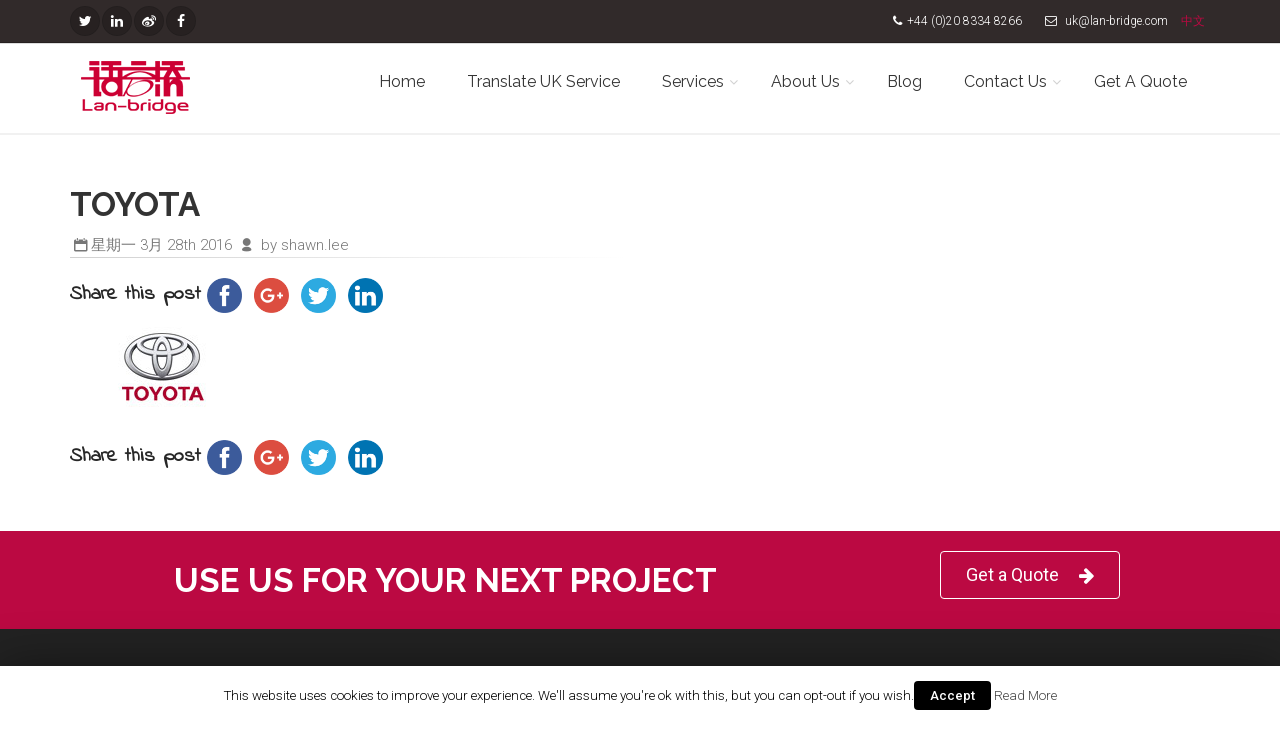

--- FILE ---
content_type: text/html; charset=UTF-8
request_url: https://www.lan-bridge.co.uk/client/toyota/toyota/
body_size: 8892
content:
<!DOCTYPE html>
<!--[if IE 9]> <html lang="en" class="ie9"> <![endif]-->
<!--[if !IE]><!-->
<html lang="en">
<!--<![endif]-->
<head>
<meta charset="utf-8">
<title> &raquo; toyota | Chinese Translation Services | Translate Document</title>
<meta name="description" content="">
<meta name="author" content="uk@lan-bridge.com">
<!-- Mobile Meta -->
<meta name="viewport" content="width=device-width, initial-scale=1.0">
<!-- Favicon -->
<link rel="shortcut icon" href="https://www.lan-bridge.co.uk/wp-content/themes/lanbridge/images/favicon.ico">
<!-- Web Fonts -->
<link href='https://fonts.googleapis.com/css?family=Roboto:400,300,300italic,400italic,500,500italic,700,700italic' rel='stylesheet' type='text/css'>
<link href='https://fonts.googleapis.com/css?family=Raleway:700,400,300' rel='stylesheet' type='text/css'>
<link href='https://fonts.googleapis.com/css?family=Pacifico' rel='stylesheet' type='text/css'>
<link href='https://fonts.googleapis.com/css?family=PT+Serif' rel='stylesheet' type='text/css'>
<!-- Bootstrap core CSS -->
<!-- <link href="https://www.lan-bridge.co.uk/wp-content/themes/lanbridge/bootstrap/css/bootstrap.css" rel="stylesheet"> -->
<!-- Font Awesome CSS -->
<!-- <link href="https://www.lan-bridge.co.uk/wp-content/themes/lanbridge/fonts/font-awesome/css/font-awesome.css" rel="stylesheet"> -->
<!-- Fontello CSS -->
<!-- <link href="https://www.lan-bridge.co.uk/wp-content/themes/lanbridge/fonts/fontello/css/fontello.css" rel="stylesheet"> -->
<!-- Plugins -->
<!-- <link href="https://www.lan-bridge.co.uk/wp-content/themes/lanbridge/plugins/magnific-popup/magnific-popup.css" rel="stylesheet"> -->
<!-- <link href="https://www.lan-bridge.co.uk/wp-content/themes/lanbridge/plugins/rs-plugin/css/settings.css" rel="stylesheet"> -->
<!-- <link href="https://www.lan-bridge.co.uk/wp-content/themes/lanbridge/css/animations.css" rel="stylesheet"> -->
<!-- <link href="https://www.lan-bridge.co.uk/wp-content/themes/lanbridge/plugins/owl-carousel/owl.carousel.css" rel="stylesheet"> -->
<!-- <link href="https://www.lan-bridge.co.uk/wp-content/themes/lanbridge/plugins/owl-carousel/owl.transitions.css" rel="stylesheet"> -->
<!-- <link href="https://www.lan-bridge.co.uk/wp-content/themes/lanbridge/plugins/hover/hover-min.css" rel="stylesheet"> -->
<!-- <link href="https://www.lan-bridge.co.uk/wp-content/themes/lanbridge/plugins/morphext/morphext.css" rel="stylesheet"> -->
<!-- the project core CSS file -->
<!-- <link href="https://www.lan-bridge.co.uk/wp-content/themes/lanbridge/css/style.css?ver=2.0" rel="stylesheet" > -->
<!-- Color Scheme (In order to change the color scheme, replace the blue.css with the color scheme that you prefer)-->
<!-- <link href="https://www.lan-bridge.co.uk/wp-content/themes/lanbridge/css/skins/lanbridge.css?ver=2.1" rel="stylesheet"> -->
<!-- Custom css --> 
<!-- <link href="https://www.lan-bridge.co.uk/wp-content/themes/lanbridge/css/custom.css" rel="stylesheet"> -->
<link rel="stylesheet" type="text/css" href="//www.lan-bridge.co.uk/wp-content/cache/wpfc-minified/d4u09n0k/6ir0b.css" media="all"/>
<title>toyota &#8211; Chinese Translation Services | Translate Document</title>
<script>(function(d, s, id){
var js, fjs = d.getElementsByTagName(s)[0];
if (d.getElementById(id)) {return;}
js = d.createElement(s); js.id = id;
js.src = "//connect.facebook.net/en_US/sdk.js#xfbml=1&version=v2.6";
fjs.parentNode.insertBefore(js, fjs);
}(document, 'script', 'facebook-jssdk'));</script><link rel='dns-prefetch' href='//ws.sharethis.com' />
<link rel='dns-prefetch' href='//fonts.googleapis.com' />
<link rel='dns-prefetch' href='//maxcdn.bootstrapcdn.com' />
<link rel='dns-prefetch' href='//s.w.org' />
<link rel="alternate" type="application/rss+xml" title="Chinese Translation Services | Translate Document &raquo; toyota评论Feed" href="https://www.lan-bridge.co.uk/client/toyota/toyota/feed/" />
<script type="text/javascript">
window._wpemojiSettings = {"baseUrl":"https:\/\/s.w.org\/images\/core\/emoji\/13.0.1\/72x72\/","ext":".png","svgUrl":"https:\/\/s.w.org\/images\/core\/emoji\/13.0.1\/svg\/","svgExt":".svg","source":{"concatemoji":"https:\/\/www.lan-bridge.co.uk\/wp-includes\/js\/wp-emoji-release.min.js?ver=5.6.14"}};
!function(e,a,t){var n,r,o,i=a.createElement("canvas"),p=i.getContext&&i.getContext("2d");function s(e,t){var a=String.fromCharCode;p.clearRect(0,0,i.width,i.height),p.fillText(a.apply(this,e),0,0);e=i.toDataURL();return p.clearRect(0,0,i.width,i.height),p.fillText(a.apply(this,t),0,0),e===i.toDataURL()}function c(e){var t=a.createElement("script");t.src=e,t.defer=t.type="text/javascript",a.getElementsByTagName("head")[0].appendChild(t)}for(o=Array("flag","emoji"),t.supports={everything:!0,everythingExceptFlag:!0},r=0;r<o.length;r++)t.supports[o[r]]=function(e){if(!p||!p.fillText)return!1;switch(p.textBaseline="top",p.font="600 32px Arial",e){case"flag":return s([127987,65039,8205,9895,65039],[127987,65039,8203,9895,65039])?!1:!s([55356,56826,55356,56819],[55356,56826,8203,55356,56819])&&!s([55356,57332,56128,56423,56128,56418,56128,56421,56128,56430,56128,56423,56128,56447],[55356,57332,8203,56128,56423,8203,56128,56418,8203,56128,56421,8203,56128,56430,8203,56128,56423,8203,56128,56447]);case"emoji":return!s([55357,56424,8205,55356,57212],[55357,56424,8203,55356,57212])}return!1}(o[r]),t.supports.everything=t.supports.everything&&t.supports[o[r]],"flag"!==o[r]&&(t.supports.everythingExceptFlag=t.supports.everythingExceptFlag&&t.supports[o[r]]);t.supports.everythingExceptFlag=t.supports.everythingExceptFlag&&!t.supports.flag,t.DOMReady=!1,t.readyCallback=function(){t.DOMReady=!0},t.supports.everything||(n=function(){t.readyCallback()},a.addEventListener?(a.addEventListener("DOMContentLoaded",n,!1),e.addEventListener("load",n,!1)):(e.attachEvent("onload",n),a.attachEvent("onreadystatechange",function(){"complete"===a.readyState&&t.readyCallback()})),(n=t.source||{}).concatemoji?c(n.concatemoji):n.wpemoji&&n.twemoji&&(c(n.twemoji),c(n.wpemoji)))}(window,document,window._wpemojiSettings);
</script>
<style type="text/css">
img.wp-smiley,
img.emoji {
display: inline !important;
border: none !important;
box-shadow: none !important;
height: 1em !important;
width: 1em !important;
margin: 0 .07em !important;
vertical-align: -0.1em !important;
background: none !important;
padding: 0 !important;
}
</style>
<!-- <link rel='stylesheet' id='wp-block-library-css'  href='https://www.lan-bridge.co.uk/wp-includes/css/dist/block-library/style.min.css?ver=5.6.14' type='text/css' media='all' /> -->
<!-- <link rel='stylesheet' id='cookie-law-info-css'  href='https://www.lan-bridge.co.uk/wp-content/plugins/cookie-law-info/public/css/cookie-law-info-public.css?ver=1.7.0' type='text/css' media='all' /> -->
<!-- <link rel='stylesheet' id='cookie-law-info-gdpr-css'  href='https://www.lan-bridge.co.uk/wp-content/plugins/cookie-law-info/public/css/cookie-law-info-gdpr.css?ver=1.7.0' type='text/css' media='all' /> -->
<link rel="stylesheet" type="text/css" href="//www.lan-bridge.co.uk/wp-content/cache/wpfc-minified/lms1nkhz/6ir0b.css" media="all"/>
<link rel='stylesheet' id='simple-share-buttons-adder-indie-css'  href='//fonts.googleapis.com/css?family=Indie+Flower&#038;ver=5.6.14' type='text/css' media='all' />
<link rel='stylesheet' id='simple-share-buttons-adder-font-awesome-css'  href='//maxcdn.bootstrapcdn.com/font-awesome/4.3.0/css/font-awesome.min.css?ver=5.6.14' type='text/css' media='all' />
<script src='//www.lan-bridge.co.uk/wp-content/cache/wpfc-minified/dunii8hb/6ir0b.js' type="text/javascript"></script>
<!-- <script type='text/javascript' src='https://www.lan-bridge.co.uk/wp-includes/js/jquery/jquery.min.js?ver=3.5.1' id='jquery-core-js'></script> -->
<!-- <script type='text/javascript' src='https://www.lan-bridge.co.uk/wp-includes/js/jquery/jquery-migrate.min.js?ver=3.3.2' id='jquery-migrate-js'></script> -->
<script type='text/javascript' id='cookie-law-info-js-extra'>
/* <![CDATA[ */
var Cli_Data = {"nn_cookie_ids":[],"cookielist":[]};
var log_object = {"ajax_url":"https:\/\/www.lan-bridge.co.uk\/wp-admin\/admin-ajax.php"};
/* ]]> */
</script>
<script src='//www.lan-bridge.co.uk/wp-content/cache/wpfc-minified/13fuun20/6ir0b.js' type="text/javascript"></script>
<!-- <script type='text/javascript' src='https://www.lan-bridge.co.uk/wp-content/plugins/cookie-law-info/public/js/cookie-law-info-public.js?ver=1.7.0' id='cookie-law-info-js'></script> -->
<script id='st_insights_js' type='text/javascript' src='https://ws.sharethis.com/button/st_insights.js?publisher=4d48b7c5-0ae3-43d4-bfbe-3ff8c17a8ae6&#038;product=simpleshare' id='ssba-sharethis-js'></script>
<link rel="https://api.w.org/" href="https://www.lan-bridge.co.uk/wp-json/" /><link rel="alternate" type="application/json" href="https://www.lan-bridge.co.uk/wp-json/wp/v2/media/77" /><link rel="EditURI" type="application/rsd+xml" title="RSD" href="https://www.lan-bridge.co.uk/xmlrpc.php?rsd" />
<link rel="wlwmanifest" type="application/wlwmanifest+xml" href="https://www.lan-bridge.co.uk/wp-includes/wlwmanifest.xml" /> 
<meta name="generator" content="WordPress 5.6.14" />
<link rel='shortlink' href='https://www.lan-bridge.co.uk/?p=77' />
<link rel="alternate" type="application/json+oembed" href="https://www.lan-bridge.co.uk/wp-json/oembed/1.0/embed?url=https%3A%2F%2Fwww.lan-bridge.co.uk%2Fclient%2Ftoyota%2Ftoyota%2F" />
<link rel="alternate" type="text/xml+oembed" href="https://www.lan-bridge.co.uk/wp-json/oembed/1.0/embed?url=https%3A%2F%2Fwww.lan-bridge.co.uk%2Fclient%2Ftoyota%2Ftoyota%2F&#038;format=xml" />
<script type="text/javascript">
var cli_flush_cache=1;
</script>
</head>
<!-- body classes:  -->
<!-- "boxed": boxed layout mode e.g. <body class="boxed"> -->
<!-- "pattern-1 ... pattern-9": background patterns for boxed layout mode e.g. <body class="boxed pattern-1"> -->
<!-- "transparent-header": makes the header transparent and pulls the banner to top -->
<!-- "page-loader-1 ... page-loader-6": add a page loader to the page (more info @components-page-loaders.html) -->
<body class="no-trans front-page  ">
<!-- scrollToTop -->
<!-- ================ -->
<div class="scrollToTop circle"><i class="icon-up-open-big"></i></div>
<!-- page wrapper start -->
<!-- ================ -->
<div class="page-wrapper">
<!-- header-container start -->
<div class="header-container">
<!-- header-top start -->
<!-- classes:  -->
<!-- "dark": dark version of header top e.g. class="header-top dark" -->
<!-- "colored": colored version of header top e.g. class="header-top colored" -->
<!-- ================ -->
<div class="header-top dark ">
<div class="container">
<div class="row">
<div class="col-xs-2 col-sm-5">
<!-- header-top-first start -->
<!-- ================ -->
<div class="header-top-first clearfix">
<ul class="social-links circle small clearfix hidden-xs">
<li class="twitter"><a target="_blank" href="http://twitter.com/lan_bridge"><i class="fa fa-twitter"></i></a></li>
<li class="linkedin"><a target="_blank" href="https://www.linkedin.com/company/1690488"><i class="fa fa-linkedin"></i></a></li>
<li class="weibo"><a target="_blank" href="http://www.weibo.com/languagebridge"><i class="fa fa-weibo"></i></a></li>
<li class="facebook"><a target="_blank" href="https://www.facebook.com/Lan-bridge-Communications-693845250760588/"><i class="fa fa-facebook"></i></a></li>
</ul>
<div class="social-links hidden-lg hidden-md hidden-sm circle small">
<div class="btn-group dropdown">
<button type="button" class="btn dropdown-toggle" data-toggle="dropdown"><i class="fa fa-share-alt"></i></button>
<ul class="dropdown-menu dropdown-animation">
<li class="twitter"><a target="_blank" href="http://twitter.com/lan_bridge"><i class="fa fa-twitter"></i></a></li>
<li class="linkedin"><a target="_blank" href="https://www.linkedin.com/company/1690488"><i class="fa fa-linkedin"></i></a></li>
<li class="weibo"><a target="_blank" href=""><i class="fa fa-weibo"></i></a></li>
<li class="facebook"><a target="_blank" href="https://www.facebook.com/Lan-bridge-Communications-693845250760588/"><i class="fa facebook"></i></a></li>
</ul>
</div>
</div>
</div>
<!-- header-top-first end -->
</div>
<div class="col-xs-10 col-sm-7">
<!-- header-top-second start -->
<!-- ================ -->
<div id="header-top-second"  class="clearfix text-right">
<ul class="list-inline">
<li><i class="fa fa-phone pr-5 pl-10"></i>+44 (0)20 8334 8266</li>
<li><i class="fa fa-envelope-o pr-5 pl-10"></i> uk@lan-bridge.com</li>
<li><a href="http://www.lan-bridge.com/">中文</a></li>
</ul>
</div>
<!-- header-top-second end -->
</div>
</div>
</div>
</div>
<!-- header-top end -->
<!-- header start -->
<!-- classes:  -->
<!-- "fixed": enables fixed navigation mode (sticky menu) e.g. class="header fixed clearfix" -->
<!-- "dark": dark version of header e.g. class="header dark clearfix" -->
<!-- "full-width": mandatory class for the full-width menu layout -->
<!-- "centered": mandatory class for the centered logo layout -->
<!-- ================ --> 
<header class="header  fixed   clearfix">
<div class="container">
<div class="row">
<div class="col-md-3">
<!-- header-left start -->
<!-- ================ -->
<div class="header-left clearfix">
<!-- logo -->
<div id="logo" class="logo">
<a href="/"><img id="logo_img" src="https://www.lan-bridge.co.uk/wp-content/themes/lanbridge/images/lan-bridge-logo-v2.png" alt="Chinese Translation Services | Translate Document"></a>
</div>
<!-- name-and-slogan -->
<div class="site-slogan">
&nbsp;
</div>
</div>
<!-- header-left end -->
</div>
<div class="col-md-9">
<!-- header-right start -->
<!-- ================ -->
<div class="header-right clearfix">
<!-- main-navigation start -->
<!-- classes: -->
<!-- "onclick": Makes the dropdowns open on click, this the default bootstrap behavior e.g. class="main-navigation onclick" -->
<!-- "animated": Enables animations on dropdowns opening e.g. class="main-navigation animated" -->
<!-- "with-dropdown-buttons": Mandatory class that adds extra space, to the main navigation, for the search and cart dropdowns -->
<!-- ================ -->
<div class="main-navigation  animated with-dropdown-buttons">
<!-- navbar start -->
<!-- ================ -->
<nav class="navbar navbar-default" role="navigation">
<div class="container-fluid">
<!-- Toggle get grouped for better mobile display -->
<div class="navbar-header">
<button type="button" class="navbar-toggle" data-toggle="collapse" data-target="#navbar-collapse-1">
<span class="sr-only">Toggle navigation</span>
<span class="icon-bar"></span>
<span class="icon-bar"></span>
<span class="icon-bar"></span>
</button>
</div>
<!-- Collect the nav links, forms, and other content for toggling -->
<div id="navbar-collapse-1" class="collapse navbar-collapse"><ul id="menu-primary" class="nav navbar-nav"><li id="menu-item-51" class="menu-item menu-item-type-custom menu-item-object-custom menu-item-51"><a title="Home" href="/">Home</a></li>
<li id="menu-item-1252" class="menu-item menu-item-type-post_type menu-item-object-page menu-item-1252"><a title="Translate UK Service" href="https://www.lan-bridge.co.uk/translate-uk-service/">Translate UK Service</a></li>
<li id="menu-item-52" class="menu-item menu-item-type-custom menu-item-object-custom menu-item-has-children menu-item-52 dropdown"><a title="Services" href="#" data-toggle="dropdown" class="dropdown-toggle" aria-haspopup="true">Services </a>
<ul role="menu" class=" dropdown-menu">
<li id="menu-item-1034" class="menu-item menu-item-type-post_type menu-item-object-page menu-item-1034"><a title="Translation" href="https://www.lan-bridge.co.uk/translation/">Translation</a></li>
<li id="menu-item-1042" class="menu-item menu-item-type-post_type menu-item-object-page menu-item-1042"><a title="Interpretation" href="https://www.lan-bridge.co.uk/interpretation/">Interpretation</a></li>
<li id="menu-item-1052" class="menu-item menu-item-type-post_type menu-item-object-page menu-item-1052"><a title="Building Language Capacity" href="https://www.lan-bridge.co.uk/building-language-capacity/">Building Language Capacity</a></li>
<li id="menu-item-1048" class="menu-item menu-item-type-post_type menu-item-object-page menu-item-1048"><a title="Digital Media" href="https://www.lan-bridge.co.uk/digital-media/">Digital Media</a></li>
<li id="menu-item-522" class="menu-item menu-item-type-custom menu-item-object-custom menu-item-522"><a title="Lan-bridge Corporate Advisory(M&amp;A)" href="https://www.lan-bridge.co.uk/lan-bridge-corporate-advisory/">Lan-bridge Corporate Advisory(M&#038;A)</a></li>
</ul>
</li>
<li id="menu-item-53" class="menu-item menu-item-type-custom menu-item-object-custom menu-item-has-children menu-item-53 dropdown"><a title="About Us" href="#" data-toggle="dropdown" class="dropdown-toggle" aria-haspopup="true">About Us </a>
<ul role="menu" class=" dropdown-menu">
<li id="menu-item-43" class="menu-item menu-item-type-post_type menu-item-object-page menu-item-43"><a title="About Lan-bridge" href="https://www.lan-bridge.co.uk/about/">About Lan-bridge</a></li>
<li id="menu-item-90" class="menu-item menu-item-type-post_type menu-item-object-page menu-item-90"><a title="Meet The Team" href="https://www.lan-bridge.co.uk/meet-the-team/">Meet The Team</a></li>
<li id="menu-item-50" class="menu-item menu-item-type-post_type menu-item-object-page menu-item-50"><a title="Working with Lan-bridge" href="https://www.lan-bridge.co.uk/careers/">Working with Lan-bridge</a></li>
<li id="menu-item-49" class="menu-item menu-item-type-post_type menu-item-object-page menu-item-49"><a title="Our Partners" href="https://www.lan-bridge.co.uk/transverbum-partners/">Our Partners</a></li>
</ul>
</li>
<li id="menu-item-120" class="menu-item menu-item-type-post_type menu-item-object-page current_page_parent menu-item-120"><a title="Blog" href="https://www.lan-bridge.co.uk/blog/">Blog</a></li>
<li id="menu-item-45" class="menu-item menu-item-type-post_type menu-item-object-page menu-item-has-children menu-item-45 dropdown"><a title="Contact Us" href="#" data-toggle="dropdown" class="dropdown-toggle" aria-haspopup="true">Contact Us </a>
<ul role="menu" class=" dropdown-menu">
<li id="menu-item-54" class="menu-item menu-item-type-post_type menu-item-object-page menu-item-54"><a title="Contact Us" href="https://www.lan-bridge.co.uk/contact/">Contact Us</a></li>
<li id="menu-item-109" class="menu-item menu-item-type-post_type menu-item-object-page menu-item-109"><a title="China Offices" href="https://www.lan-bridge.co.uk/china-offices/">China Offices</a></li>
<li id="menu-item-46" class="menu-item menu-item-type-post_type menu-item-object-page menu-item-46"><a title="Get A Quote" href="https://www.lan-bridge.co.uk/quote/">Get A Quote</a></li>
</ul>
</li>
<li id="menu-item-55" class="menu-item menu-item-type-post_type menu-item-object-page menu-item-55"><a title="Get A Quote" href="https://www.lan-bridge.co.uk/quote/">Get A Quote</a></li>
</ul></div>												
</div>
</nav>
<!-- navbar end -->
</div>
<!-- main-navigation end -->	
</div>
<!-- header-right end -->
</div>
</div>
</div>
</header>
<!-- header end -->
</div>
<!-- header-container end -->			<section class="main-container">
<div class="container">
<div class="row">
<!-- main start -->
<!-- ================ -->
<div class="main col-md-6">
<!-- page-title start -->
<!-- ================ -->
<h1 class="page-title">toyota</h1>
<div class="post-info">
<span class="post-date">
<i class="icon-calendar"></i>星期一 3月 28th 2016								</span>
<span class="submitted"><i class="icon-user-1"></i> by shawn.lee </span>
</div>
<div class="separator-2"></div>
<!-- page-title end -->
<!-- Simple Share Buttons Adder (7.4.18) simplesharebuttons.com --><div id="ssba-classic-2" class="ssba ssbp-wrap left ssbp--theme-1"><div style="text-align:left"><span class="ssba-share-text">Share this post</span><a data-site="" class="ssba_facebook_share" href="http://www.facebook.com/sharer.php?u=https://www.lan-bridge.co.uk/client/toyota/toyota/"  target="_blank" ><img src="https://www.lan-bridge.co.uk/wp-content/plugins/simple-share-buttons-adder/buttons/somacro/facebook.png" style="width: 35px;" title="Facebook" class="ssba ssba-img" alt="Share on Facebook" /><div title="Facebook" class="ssbp-text">Facebook</div></a><a data-site="" class="ssba_google_share" href="https://plus.google.com/share?url=https://www.lan-bridge.co.uk/client/toyota/toyota/"  target=&quot;_blank&quot; ><img src="https://www.lan-bridge.co.uk/wp-content/plugins/simple-share-buttons-adder/buttons/somacro/google.png" style="width: 35px;" title="Google+" class="ssba ssba-img" alt="Share on Google+" /><div title="Google+" class="ssbp-text">Google+</div></a><a data-site="" class="ssba_twitter_share" href="http://twitter.com/share?url=https://www.lan-bridge.co.uk/client/toyota/toyota/&amp;text=toyota%20"  target=&quot;_blank&quot; ><img src="https://www.lan-bridge.co.uk/wp-content/plugins/simple-share-buttons-adder/buttons/somacro/twitter.png" style="width: 35px;" title="Twitter" class="ssba ssba-img" alt="Tweet about this on Twitter" /><div title="Twitter" class="ssbp-text">Twitter</div></a><a data-site="linkedin" class="ssba_linkedin_share ssba_share_link" href="http://www.linkedin.com/shareArticle?mini=true&amp;url=https://www.lan-bridge.co.uk/client/toyota/toyota/"  target=&quot;_blank&quot; ><img src="https://www.lan-bridge.co.uk/wp-content/plugins/simple-share-buttons-adder/buttons/somacro/linkedin.png" style="width: 35px;" title="LinkedIn" class="ssba ssba-img" alt="Share on LinkedIn" /><div title="Linkedin" class="ssbp-text">Linkedin</div></a></div></div><p class="attachment"><a href='https://www.lan-bridge.co.uk/wp-content/uploads/2016/03/toyota.jpg'><img width="185" height="100" src="https://www.lan-bridge.co.uk/wp-content/uploads/2016/03/toyota.jpg" class="attachment-medium size-medium" alt="" loading="lazy" /></a></p>
<!-- Simple Share Buttons Adder (7.4.18) simplesharebuttons.com --><div id="ssba-classic-2" class="ssba ssbp-wrap left ssbp--theme-1"><div style="text-align:left"><span class="ssba-share-text">Share this post</span><a data-site="" class="ssba_facebook_share" href="http://www.facebook.com/sharer.php?u=https://www.lan-bridge.co.uk/client/toyota/toyota/"  target="_blank" ><img src="https://www.lan-bridge.co.uk/wp-content/plugins/simple-share-buttons-adder/buttons/somacro/facebook.png" style="width: 35px;" title="Facebook" class="ssba ssba-img" alt="Share on Facebook" /><div title="Facebook" class="ssbp-text">Facebook</div></a><a data-site="" class="ssba_google_share" href="https://plus.google.com/share?url=https://www.lan-bridge.co.uk/client/toyota/toyota/"  target=&quot;_blank&quot; ><img src="https://www.lan-bridge.co.uk/wp-content/plugins/simple-share-buttons-adder/buttons/somacro/google.png" style="width: 35px;" title="Google+" class="ssba ssba-img" alt="Share on Google+" /><div title="Google+" class="ssbp-text">Google+</div></a><a data-site="" class="ssba_twitter_share" href="http://twitter.com/share?url=https://www.lan-bridge.co.uk/client/toyota/toyota/&amp;text=toyota%20"  target=&quot;_blank&quot; ><img src="https://www.lan-bridge.co.uk/wp-content/plugins/simple-share-buttons-adder/buttons/somacro/twitter.png" style="width: 35px;" title="Twitter" class="ssba ssba-img" alt="Tweet about this on Twitter" /><div title="Twitter" class="ssbp-text">Twitter</div></a><a data-site="linkedin" class="ssba_linkedin_share ssba_share_link" href="http://www.linkedin.com/shareArticle?mini=true&amp;url=https://www.lan-bridge.co.uk/client/toyota/toyota/"  target=&quot;_blank&quot; ><img src="https://www.lan-bridge.co.uk/wp-content/plugins/simple-share-buttons-adder/buttons/somacro/linkedin.png" style="width: 35px;" title="LinkedIn" class="ssba ssba-img" alt="Share on LinkedIn" /><div title="Linkedin" class="ssbp-text">Linkedin</div></a></div></div>
</div>
<div class="col-md-6">
</div>
<!-- main end -->
</div>
</div>
</section>

<!-- section start CTA -->
<!-- ================ -->			
<section class="section default-bg clearfix">
<div class="container">
<div class="row">
<div class="col-md-12">
<div class="call-to-action text-center">
<div class="row">
<div class="col-sm-8">
<h1 class="title" style="margin:10px 0 0 0;">Use us for your next project</h1>
</div>
<div class="col-sm-4">									
<p><a href="/quote" class="btn btn-lg btn-gray-transparent btn-animated">Get a Quote<i class="fa fa-arrow-right pl-20"></i></a></p>
</div>
</div>
</div>
</div>
</div>
</div>
</section>			
<!-- section end -->
<!-- footer start (Add "dark" class to #footer in order to enable dark footer) -->
<!-- ================ -->
<footer id="footer" class="clearfix dark">
<!-- .footer start -->
<!-- ================ -->
<div class="footer">
<div class="container">
<div class="footer-inner">
<div class="row">
<div class="col-md-3">
<div class="footer-content">
<h2 class="title">Latest From The Blog</h2>
<div class="separator-2"></div>
<div class="media margin-clear">
<div class="media-left">
<div class="overlay-container">
<a href="blog-post.html" class="overlay-link small"><i class="fa fa-link"></i></a>
</div>
</div>
<div class="media-body">
<h6 class="media-heading"><a href="https://www.lan-bridge.co.uk/leading-in-strength-lan-bridge-group-ranked-30th-on-the-2025-slator-list/">Leading in Strength! Lan-bridge Group Ranked 30th on the 2025 Slator List!.</a></h6>
<p class="small margin-clear"><i class="fa fa-calendar pr-10"></i>星期二, 3月 4th, 2025</p>
</div>
<hr>
</div>
<div class="media margin-clear">
<div class="media-left">
<div class="overlay-container">
<a href="blog-post.html" class="overlay-link small"><i class="fa fa-link"></i></a>
</div>
</div>
<div class="media-body">
<h6 class="media-heading"><a href="https://www.lan-bridge.co.uk/lan-bridge-is-cellbrating-20-years-of-business/">Lan-bridge is celebrating 20 years of business.</a></h6>
<p class="small margin-clear"><i class="fa fa-calendar pr-10"></i>星期五, 6月 12th, 2020</p>
</div>
<hr>
</div>
<div class="media margin-clear">
<div class="media-left">
<div class="overlay-container">
<img width="58" height="37" src="https://www.lan-bridge.co.uk/wp-content/uploads/2020/02/coronavirus-390x250.png" class="attachment-60x37 size-60x37 wp-post-image" alt="" loading="lazy" />													<a href="blog-post.html" class="overlay-link small"><i class="fa fa-link"></i></a>
</div>
</div>
<div class="media-body">
<h6 class="media-heading"><a href="https://www.lan-bridge.co.uk/spread-knowledge-not-a-novel-virus/">Spread Knowledge, Not a Novel Virus.</a></h6>
<p class="small margin-clear"><i class="fa fa-calendar pr-10"></i>星期一, 2月 10th, 2020</p>
</div>
<hr>
</div>
<div class="text-right space-top">
<a href="/blog/" class="link-dark"><i class="fa fa-plus-circle pl-5 pr-5"></i>More</a>	
</div>
</div>
</div>
<div class="col-md-3">
<div class="footer-content">
<h2 class="title">Useful Links</h2>
<div class="separator-2"></div>
<nav>
<div class="menu-footer-container"><ul id="menu-footer" class="nav nav-pills nav-stacked"><li id="menu-item-226" class="menu-item menu-item-type-post_type menu-item-object-page menu-item-226"><a href="https://www.lan-bridge.co.uk/about/">About Us</a></li>
<li id="menu-item-225" class="menu-item menu-item-type-custom menu-item-object-custom menu-item-225"><a href="http://www.lan-bridge.com/">Chinese version of website</a></li>
<li id="menu-item-62" class="menu-item menu-item-type-post_type menu-item-object-page menu-item-62"><a href="https://www.lan-bridge.co.uk/terms-of-use/">Terms of Use</a></li>
<li id="menu-item-63" class="menu-item menu-item-type-post_type menu-item-object-page menu-item-63"><a href="https://www.lan-bridge.co.uk/privacy/">Privacy</a></li>
</ul></div>										
</nav>
</div>
</div>
<div class="col-md-3">
<div class="footer-content">
<h2 class="title">Follow Us</h2>
<div class="separator-2"></div>
<ul class="social-links circle animated-effect-1">
<li class="twitter"><a target="_blank" href="http://twitter.com/lan_bridge"><i class="fa fa-twitter"></i></a></li>
<li class="linkedin"><a target="_blank" href="https://www.linkedin.com/company/1690488"><i class="fa fa-linkedin"></i></a></li>
<li class="facebook"><a target="_blank" href="https://www.facebook.com/Lan-bridge-Communications-693845250760588/"><i class="fa fa-facebook"></i></a></li>
<li class="weibo"><a target="_blank" href="http://www.weibo.com/languagebridge"><i class="fa fa-weibo"></i></a></li>
</ul>
<!-- Note :
- You can modify the font style and form style to suit your website. 
- Code lines with comments “Do not remove this code”  are required for the form to work properly, make sure that you do not remove these lines of code. 
- The Mandatory check script can modified as to suit your business needs. 
- It is important that you test the modified form before going live.-->
<div id='crmWebToEntityForm' style='width:300px;margin:auto;'>
<META HTTP-EQUIV ='content-type' CONTENT='text/html;charset=UTF-8'>
<form action='https://crm.zoho.com/crm/WebToLeadForm' name=WebToLeads811130000000292001 method='POST' onSubmit='javascript:document.charset="UTF-8"; return checkMandatory()' accept-charset='UTF-8'>
<!-- Do not remove this code. -->
<input type='text' style='display:none;' name='xnQsjsdp' value='7989f541a7aa53509c94925ac0a97f815f73be53c3d92211abf8864796a3cf4c'/>
<input type='hidden' name='zc_gad' id='zc_gad' value=''/>
<input type='text' style='display:none;' name='xmIwtLD' value='ca88c68bfdc5c1702985b5331cb28b2d1e4850338d2d28675ff0256e36519c53'/>
<input type='text' style='display:none;'  name='actionType' value='TGVhZHM='/>
<input type='text' style='display:none;' name='returnURL' value='http&#x3a;&#x2f;&#x2f;www.lan-bridge.co.uk&#x2f;' /> 
<!-- Do not remove this code. -->
<div style="width:300px; background-color:#222;clear:both;">
<div style="color:#fff;padding:2px;">
<strong>Join Our Newsletter</strong>
</div>
<div style="color:#fff;padding:2px;">
First Name<span style='color:red;'>*</span>
</div>
<div style="color:#666;padding:2px;">
<span style="width:250px;"><input type='text' style='width:250px;'  maxlength='40' name='First Name' /></span>
</div>
<div style="color:#fff;padding:2px;">
Last Name<span style='color:red;'>*</span>
</div>
<div style="color:#666;padding:2px;">
<span style="width:250px;"><input type='text' style='width:250px;'  maxlength='80' name='Last Name' /></span>
</div>
<div style="color:#fff;padding:2px;">
Company
</div>
<div style="color:#666;padding:2px;">
<span style="width:250px;"><input type='text' style='width:250px;'  maxlength='100' name='Company' /></span>
</div>
<div style="color:#fff;padding:2px;">
Email<span style='color:red;'>*</span>
</div>
<div style="color:#666;padding:2px;">
<span style="width:250px;"><input type='text' style='width:250px;'  maxlength='100' name='Email' /></span>
</div>
<div style="padding-top:10px;padding-left:2px;">
<input style='font-size:12px;color:#000' type='submit' value='Submit' />
</div>
</div>
<script>
var mndFileds=new Array('First Name','Last Name','Email');
var fldLangVal=new Array('First Name','Last Name','Email');
var name='';
var email='';
function checkMandatory() {
for(i=0;i<mndFileds.length;i++) {
var fieldObj=document.forms['WebToLeads811130000000292001'][mndFileds[i]];
if(fieldObj) {
if (((fieldObj.value).replace(/^\s+|\s+$/g, '')).length==0) {
if(fieldObj.type =='file')
{ 
alert('Please select a file to upload'); 
fieldObj.focus(); 
return false;
} 
alert(fldLangVal[i] +' cannot be empty'); 
fieldObj.focus();
return false;
}  else if(fieldObj.nodeName=='SELECT') {
if(fieldObj.options[fieldObj.selectedIndex].value=='-None-') {
alert(fldLangVal[i] +' cannot be none'); 
fieldObj.focus();
return false;
}
} else if(fieldObj.type =='checkbox'){
if(fieldObj.checked == false){
alert('Please accept  '+fldLangVal[i]);
fieldObj.focus();
return false;
} 
} 
try {
if(fieldObj.name == 'Last Name') {
name = fieldObj.value;
}
} catch (e) {}
}
}
}
</script>
</form>
</div>										
</div>
</div>
<div class="col-md-3">
<div class="footer-content">
<h2 class="title">Contact Us</h2>
<div class="separator-2"></div>
<ul class="list-icons">
<li><i class="fa fa-map-marker pr-10 text-default" style="float:left;"></i> <span style="float:left; with:100%;">Parkshot House, <br/>5 Kew Road, Richmond, <br/>London TW9 2PR UK</span><br style="clear:both;"></li>
<li><i class="fa fa-phone pr-10 text-default"></i> +44 (0)20 8334 8266</li>
<li><a href="mailto:uk@lan-bridge.com"><i class="fa fa-envelope-o pr-10"></i>uk@lan-bridge.com</a></li>
<li><a href="http://weixin.qq.com/r/AnVFXTDEzm2xrXQ_9yAQ"><i class="fa fa-weixin pr-10" style="float:left;"></i><img src="https://www.lan-bridge.co.uk/wp-content/themes/lanbridge/images/weixin.jpg" style="max-width:100px; float:left;" class="img-responsive"></a></li>
</ul>
</div>
</div>
</div>
</div>
</div>
</div>
<!-- .footer end -->
<!-- .subfooter start -->
<!-- ================ -->
<div class="subfooter">
<div class="container">
<div class="subfooter-inner">
<div class="row">
<div class="col-md-12">
<p class="text-center">Copyright &copy 2020 Lan-Bridge Communications Ltd.</p>
</div>
</div>
</div>
</div>
</div>
<!-- .subfooter end -->
</footer>
<!-- footer end -->
</div>
<!-- page-wrapper end -->
<!-- JavaScript files placed at the end of the document so the pages load faster -->
<!-- ================================================== -->
<!-- Jquery and Bootstap core js files -->
<script type="text/javascript" src="https://www.lan-bridge.co.uk/wp-content/themes/lanbridge/plugins/jquery.min.js"></script>
<script type="text/javascript" src="https://www.lan-bridge.co.uk/wp-content/themes/lanbridge/bootstrap/js/bootstrap.min.js"></script>
<!-- Modernizr javascript -->
<script type="text/javascript" src="https://www.lan-bridge.co.uk/wp-content/themes/lanbridge/plugins/modernizr.js"></script>
<!-- jQuery Revolution Slider  -->
<script type="text/javascript" src="https://www.lan-bridge.co.uk/wp-content/themes/lanbridge/plugins/rs-plugin/js/jquery.themepunch.tools.min.js"></script>
<script type="text/javascript" src="https://www.lan-bridge.co.uk/wp-content/themes/lanbridge/plugins/rs-plugin/js/jquery.themepunch.revolution.min.js"></script>
<!-- Isotope javascript -->
<script type="text/javascript" src="https://www.lan-bridge.co.uk/wp-content/themes/lanbridge/plugins/isotope/isotope.pkgd.min.js"></script>
<!-- Magnific Popup javascript -->
<script type="text/javascript" src="https://www.lan-bridge.co.uk/wp-content/themes/lanbridge/plugins/magnific-popup/jquery.magnific-popup.min.js"></script>
<!-- Appear javascript -->
<script type="text/javascript" src="https://www.lan-bridge.co.uk/wp-content/themes/lanbridge/plugins/waypoints/jquery.waypoints.min.js"></script>
<!-- Count To javascript -->
<script type="text/javascript" src="https://www.lan-bridge.co.uk/wp-content/themes/lanbridge/plugins/jquery.countTo.js"></script>
<!-- Parallax javascript -->
<script src="https://www.lan-bridge.co.uk/wp-content/themes/lanbridge/plugins/jquery.parallax-1.1.3.js"></script>
<!-- Contact form -->
<script src="https://www.lan-bridge.co.uk/wp-content/themes/lanbridge/plugins/jquery.validate.js"></script>
<!-- Morphext -->
<script type="text/javascript" src="https://www.lan-bridge.co.uk/wp-content/themes/lanbridge/plugins/morphext/morphext.min.js"></script>
<!-- Background Video -->
<script src="https://www.lan-bridge.co.uk/wp-content/themes/lanbridge/plugins/vide/jquery.vide.js"></script>
<!-- Owl carousel javascript -->
<script type="text/javascript" src="https://www.lan-bridge.co.uk/wp-content/themes/lanbridge/plugins/owl-carousel/owl.carousel.js"></script>
<!-- SmoothScroll javascript -->
<script type="text/javascript" src="https://www.lan-bridge.co.uk/wp-content/themes/lanbridge/plugins/jquery.browser.js"></script>
<script type="text/javascript" src="https://www.lan-bridge.co.uk/wp-content/themes/lanbridge/plugins/SmoothScroll.js"></script>
<img src="http://vbly.me/emergingcomms" height="1" width="1" style="display:none;">
<!-- Initialization of Plugins -->
<script type="text/javascript" src="https://www.lan-bridge.co.uk/wp-content/themes/lanbridge/js/template.js"></script>
<!-- Custom Scripts -->
<script type="text/javascript" src="https://www.lan-bridge.co.uk/wp-content/themes/lanbridge/js/custom.js"></script>
<!-- Google Ad-->
<!-- added by shawn.lee@lan-bridge.com 20161124-->
<!-- updated by shawn.lee@lan-bridge.com 20180227-->
<!-- Global site tag (gtag.js) - Google Analytics -->
<script async src="https://www.googletagmanager.com/gtag/js?id=UA-39615175-1"></script>
<script>
window.dataLayer = window.dataLayer || [];
function gtag(){dataLayer.push(arguments);}
gtag('js', new Date());
gtag('config', 'UA-39615175-1');
</script>
<div id="cookie-law-info-bar"><span>This website uses cookies to improve your experience. We'll assume you're ok with this, but you can opt-out if you wish.<a href="#" data-cli_action="accept" id="cookie_action_close_header"  class="medium cli-plugin-button cli-plugin-main-button cookie_action_close_header cli_action_button" >Accept</a> <a href="https://www.lan-bridge.co.uk" id="CONSTANT_OPEN_URL" target="_blank"  class="cli-plugin-main-link"  >Read More</a></span></div><div id="cookie-law-info-again"><span id="cookie_hdr_showagain">Privacy & Cookies Policy</span></div><div class="cli-modal-backdrop cli-fade cli-settings-overlay"></div>
<div class="cli-modal-backdrop cli-fade cli-popupbar-overlay"></div>
<script type="text/javascript">
//<![CDATA[
cli_cookiebar_settings='{"animate_speed_hide":"500","animate_speed_show":"500","background":"#fff","border":"#444","border_on":false,"button_1_button_colour":"#000","button_1_button_hover":"#000000","button_1_link_colour":"#fff","button_1_as_button":true,"button_1_new_win":false,"button_2_button_colour":"#333","button_2_button_hover":"#292929","button_2_link_colour":"#444","button_2_as_button":false,"button_3_button_colour":"#000","button_3_button_hover":"#000000","button_3_link_colour":"#fff","button_3_as_button":true,"button_3_new_win":false,"button_4_button_colour":"#000","button_4_button_hover":"#000000","button_4_link_colour":"#fff","button_4_as_button":true,"font_family":"inherit","header_fix":false,"notify_animate_hide":true,"notify_animate_show":false,"notify_div_id":"#cookie-law-info-bar","notify_position_horizontal":"right","notify_position_vertical":"bottom","scroll_close":false,"scroll_close_reload":false,"accept_close_reload":false,"reject_close_reload":false,"showagain_tab":true,"showagain_background":"#fff","showagain_border":"#000","showagain_div_id":"#cookie-law-info-again","showagain_x_position":"100px","text":"#000","show_once_yn":false,"show_once":"10000","logging_on":false,"as_popup":false,"popup_overlay":true,"bar_heading_text":""}';
//]]>
</script><!-- <link rel='stylesheet' id='simple-share-buttons-adder-ssba-css'  href='https://www.lan-bridge.co.uk/wp-content/plugins/simple-share-buttons-adder/css/ssba.css?ver=5.6.14' type='text/css' media='all' /> -->
<link rel="stylesheet" type="text/css" href="//www.lan-bridge.co.uk/wp-content/cache/wpfc-minified/kojalgme/6ir0c.css" media="all"/>
<style id='simple-share-buttons-adder-ssba-inline-css' type='text/css'>
.ssba {
}
.ssba img
{
width: 35px !important;
padding: 6px;
border:  0;
box-shadow: none !important;
display: inline !important;
vertical-align: middle;
box-sizing: unset;
}
#ssba-classic-2 .ssbp-text {
display: none!important;
}
.ssba .fb-save
{
padding: 6px;
line-height: 30px; }
.ssba, .ssba a
{
text-decoration:none;
background: none;
font-family: Indie Flower;
font-size: 20px;
font-weight: bold;
}
@font-face {
font-family: 'ssbp';
src:url('https://www.lan-bridge.co.uk/wp-content/plugins/simple-share-buttons-adder/fonts/ssbp.eot?xj3ol1');
src:url('https://www.lan-bridge.co.uk/wp-content/plugins/simple-share-buttons-adder/fonts/ssbp.eot?#iefixxj3ol1') format('embedded-opentype'),
url('https://www.lan-bridge.co.uk/wp-content/plugins/simple-share-buttons-adder/fonts/ssbp.woff?xj3ol1') format('woff'),
url('https://www.lan-bridge.co.uk/wp-content/plugins/simple-share-buttons-adder/fonts/ssbp.ttf?xj3ol1') format('truetype'),
url('https://www.lan-bridge.co.uk/wp-content/plugins/simple-share-buttons-adder/fonts/ssbp.svg?xj3ol1#ssbp') format('svg');
font-weight: normal;
font-style: normal;
/* Better Font Rendering =========== */
-webkit-font-smoothing: antialiased;
-moz-osx-font-smoothing: grayscale;
}
</style>
<script type='text/javascript' src='https://www.lan-bridge.co.uk/wp-content/plugins/simple-share-buttons-adder/js/ssba.js?ver=5.6.14' id='simple-share-buttons-adder-ssba-js'></script>
<script type='text/javascript' id='simple-share-buttons-adder-ssba-js-after'>
Main.boot( [] );
</script>
<script type='text/javascript' src='https://www.lan-bridge.co.uk/wp-includes/js/wp-embed.min.js?ver=5.6.14' id='wp-embed-js'></script>
</body>
</html><!-- WP Fastest Cache file was created in 0.43822622299194 seconds, on 05-03-25 5:39:46 --><!-- via php -->